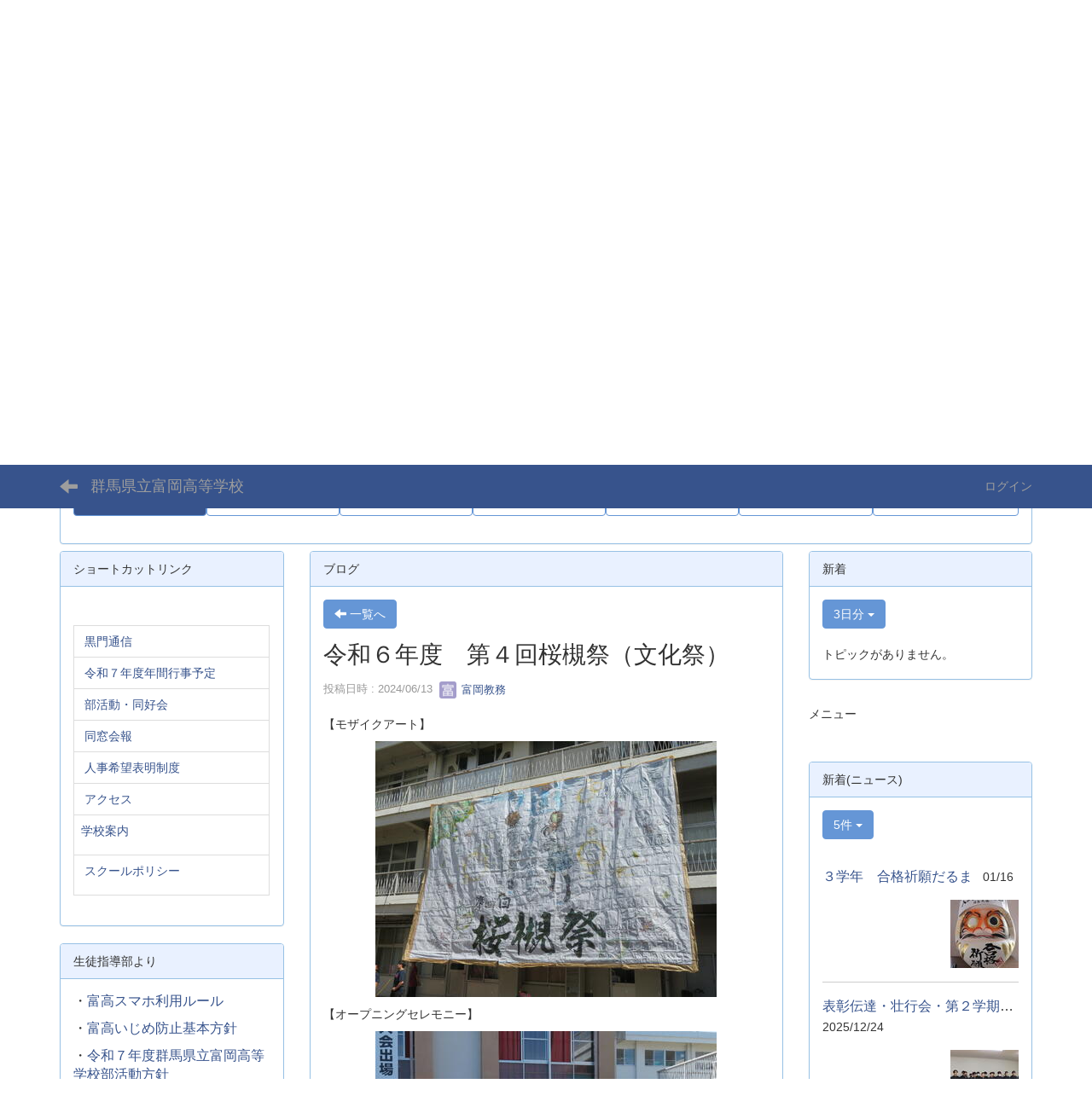

--- FILE ---
content_type: text/html; charset=UTF-8
request_url: https://tomioka-hs.gsn.ed.jp/blogs/blog_entries/view/210/65dd64519828faae1f3d0c13650ee22f?frame_id=610
body_size: 26876
content:
<!DOCTYPE html>
<html lang="ja" ng-app="NetCommonsApp">
	<head>
		<meta charset="utf-8">
		<meta http-equiv="X-UA-Compatible" content="IE=edge">
		<meta name="viewport" content="width=device-width, initial-scale=1">

		<title>トップページ - 群馬県立富岡高等学校</title>

		<link href="/nc_favicon.ico?1707660674" type="image/x-icon" rel="icon"/><link href="/nc_favicon.ico?1707660674" type="image/x-icon" rel="shortcut icon"/><meta name="description" content="群馬県立富岡高等学校の公式ホームページです。"/><meta name="keywords" content="富岡高校,高校,群馬,ハンドボール,教育,"/><meta name="robots" content="index,follow"/><meta name="copyright" content="Copyright © 2016"/><meta name="author" content="富岡高校"/><meta property="og:title" content="令和６年度　第４回桜槻祭（文化祭）"/><meta property="og:url" content="https://tomioka-hs.gsn.ed.jp/blogs/blog_entries/view/210/65dd64519828faae1f3d0c13650ee22f?frame_id=610"/><meta property="og:description" content="【モザイクアート】

【オープニングセレモニー】

&amp;nbsp;
【吹奏楽部：コンサート】

&amp;nbsp;
【吹奏楽部：ミニコンサート】

&amp;nbsp;..."/><meta property="twitter:image" content="https://tomioka-hs.gsn.ed.jp/wysiwyg/image/download/1/2212/small"/><meta property="og:image" content="https://tomioka-hs.gsn.ed.jp/wysiwyg/image/download/1/2212/medium"/><meta property="og:image:width" content="400"/><meta property="og:image:height" content="300"/><meta property="twitter:card" content="summary"/>
	<link rel="stylesheet" type="text/css" href="/components/bootstrap/dist/css/bootstrap.min.css?1550073338"/>
	<link rel="stylesheet" type="text/css" href="/components/eonasdan-bootstrap-datetimepicker/build/css/bootstrap-datetimepicker.min.css?1608211521"/>
	<link rel="stylesheet" type="text/css" href="/css/net_commons/style.css?1696852079"/>
<link rel="stylesheet" type="text/css" href="/css/workflow/style.css?1696868187"/><link rel="stylesheet" type="text/css" href="/css/likes/style.css?1696844490"/><link rel="stylesheet" type="text/css" href="/css/categories/style.css?1696834130"/><link rel="stylesheet" type="text/css" href="/css/pages/style.css?1696852984"/><link rel="stylesheet" type="text/css" href="/css/boxes/style.css?1696832924"/><link rel="stylesheet" type="text/css" href="/css/blogs/blogs.css?1705623273"/><link rel="stylesheet" type="text/css" href="/css/blocks/style.css?1696832320"/><link rel="stylesheet" type="text/css" href="/css/menus/style.css?1696845998"/><link rel="stylesheet" type="text/css" href="/css/topics/style.css?1696865445"/><link rel="stylesheet" type="text/css" href="/css/frames/style.css?1696842679"/><link rel="stylesheet" type="text/css" href="/css/users/style.css?1696866957"/><link rel="stylesheet" type="text/css" href="/css/user_attributes/style.css?1696865747"/><link rel="stylesheet" type="text/css" href="/css/wysiwyg/style.css?1696868489"/>
	<link rel="stylesheet" type="text/css" href="/css/bootstrap.min.css?1707660674"/>
	<link rel="stylesheet" type="text/css" href="/theme/DefaultBlue/css/style.css?1707660674"/>

	<script type="text/javascript" src="/components/jquery/dist/jquery.min.js?1693229950"></script>
	<script type="text/javascript" src="/components/bootstrap/dist/js/bootstrap.min.js?1550073338"></script>
	<script type="text/javascript" src="/components/angular/angular.min.js?1649369438"></script>
	<script type="text/javascript" src="/components/angular-animate/angular-animate.js?1649369438"></script>
	<script type="text/javascript" src="/components/angular-bootstrap/ui-bootstrap-tpls.min.js?1485610379"></script>
	<script type="text/javascript" src="/js/net_commons/base.js?1696852079"></script>

<script>
NetCommonsApp.constant('NC3_URL', '');
NetCommonsApp.constant('LOGIN_USER', {"id":null});
NetCommonsApp.constant('TITLE_ICON_URL', '');
</script>


<script type="text/javascript" src="/js/likes/likes.js?1696844490"></script><script type="text/javascript" src="/js/net_commons/title_icon_picker.js?1696852079"></script><script type="text/javascript" src="/js/boxes/boxes.js?1696832924"></script><script type="text/javascript" src="/js/menus/menus.js?1696845998"></script><script type="text/javascript" src="/js/topics/topics.js?1696865445"></script><script type="text/javascript" src="/js/users/users.js?1696866957"></script><script type="text/x-mathjax-config">
//<![CDATA[
MathJax.Hub.Config({
	skipStartupTypeset: true,
	tex2jax: {
		inlineMath: [['$$','$$'], ['\\\\(','\\\\)']],
		displayMath: [['\\\\[','\\\\]']]
	},
	asciimath2jax: {
		delimiters: [['$$','$$']]
	}
});

//]]>
</script><script type="text/javascript" src="/components/MathJax/MathJax.js?config=TeX-MML-AM_CHTML"></script><script type="text/javascript">
//<![CDATA[
$(document).ready(function(){
	MathJax.Hub.Queue(['Typeset', MathJax.Hub, 'nc-container']);
});

//]]>
</script>	</head>

	<body class=" body-nologgedin" ng-controller="NetCommons.base">
		
		

<header id="nc-system-header" class="nc-system-header-nologgedin">
	<nav class="navbar navbar-inverse navbar-fixed-top" role="navigation">
		<div class="container clearfix text-nowrap">
			<div class="navbar-header">
				<button type="button" class="navbar-toggle" data-toggle="collapse" data-target="#nc-system-header-navbar">
					<span class="sr-only">Toggle navigation</span>
					<span class="icon-bar"></span>
					<span class="icon-bar"></span>
					<span class="icon-bar"></span>
				</button>

									<a href="/" class="nc-page-refresh pull-left visible-xs navbar-brand"><span class="glyphicon glyphicon-arrow-left"> </span></a>					<a href="/" class="nc-page-refresh pull-left hidden-xs navbar-brand"><span class="glyphicon glyphicon-arrow-left"> </span></a>				
				<a href="/" class="navbar-brand">群馬県立富岡高等学校</a>			</div>
			<div id="nc-system-header-navbar" class="navbar-collapse collapse">
				<ul class="nav navbar-nav navbar-right">
					
					
					
					
					
																	<li>
							<a href="/auth/login">ログイン</a>						</li>
					
				</ul>
			</div>
		</div>
	</nav>
</header>


<div id="loading" class="nc-loading" ng-show="sending" ng-cloak>
	<img src="/img/net_commons/loading.svg?1696852079" alt=""/></div>

		<main id="nc-container" class="container" ng-init="hashChange()">
			
<header id="container-header">
	
<div class="boxes-1">
	<div id="box-21">
<section class="frame panel panel-default nc-content plugin-announcements">
	
	<div class="panel-body block">
		

	<article>
		<p><img class="img-responsive nc3-img center-block" title="" src="https://tomioka-hs.gsn.ed.jp/wysiwyg/image/download/1/2058" alt="" data-size="" data-position="center" data-imgid="2058" /></p>
<p><span style="font-size: 12pt;">〒370-2343　群馬県富岡市七日市1425-1　電話 0274-63-0053　FAX 0274-62-2745　<strong><a href="https://tomioka-ths.gsn.ed.jp/">定時制のページはこちら</a></strong></span></p>
<p><span style="font-size: 12pt;"><a title="高校教育課SAHのWebページ" href="https://www.pref.gunma.jp/page/640723.html"><strong><img class="img-responsive nc3-img nc3-img-block" title="" src="https://tomioka-hs.gsn.ed.jp/wysiwyg/image/download/1/2190/big" alt="" width="187" height="85" data-size="big" data-position="" data-imgid="2190" />　</strong></a></span></p>	</article>
	</div>
</section>

<section class="frame panel panel-default nc-content plugin-menus">
			<div class="panel-heading clearfix">
						<span>メニュー</span>

					</div>
	
	<div class="panel-body block">
		<nav ng-controller="MenusController">
<ul class="list-group nav nav-pills nav-justified menu-footer-tabs">
	<li class="active" ng-click="linkClick('MenuFramesPageFooter5624')"><a href="/" id="MenuFramesPageFooter5624" title="トップページ" class="clearfix"><span>トップページ</span></a></li><li role="presentation" class="dropdown" ng-click="linkClick('MenuFramesPageFooter56287')"><a href="/学校概要" id="MenuFramesPageFooter56287" title="学校概要" class="clearfix dropdown-toggle"><span>学校概要</span> <span class="caret"></span></a></li><li ng-click="linkClick('MenuFramesPageFooter56216')"><a href="/進路指導" id="MenuFramesPageFooter56216" title="進路指導" class="clearfix"><span>進路指導</span></a></li><li ng-click="linkClick('MenuFramesPageFooter56289')"><a href="/黒門キャリアプラン" id="MenuFramesPageFooter56289" title="黒門キャリアプラン" class="clearfix"><span>黒門キャリアプラン</span></a></li><li ng-click="linkClick('MenuFramesPageFooter56242')"><a href="/事務室より/在校生の皆さんへ" id="MenuFramesPageFooter56242" title="在校生へ" class="clearfix"><span>在校生へ</span></a></li><li ng-click="linkClick('MenuFramesPageFooter56235')"><a href="/中学生の皆様へ" id="MenuFramesPageFooter56235" title="中学生の皆様へ" class="clearfix"><span>中学生の皆様へ</span></a></li><li role="presentation" class="dropdown" ng-click="linkClick('MenuFramesPageFooter56288')"><a href="/ｄ" id="MenuFramesPageFooter56288" title="同窓会・卒業生へ" class="clearfix dropdown-toggle"><span>同窓会・卒業生へ</span> <span class="caret"></span></a></li></ul>
</nav>	</div>
</section>
</div></div>
</header>

			<div class="row">
				<div id="container-main" role="main" class="col-md-6 col-md-push-3">
<section id="frame-610" class="frame panel panel-default nc-content plugin-blogs">
			<div class="panel-heading clearfix">
						<span>ブログ</span>

					</div>
	
	<div class="panel-body block">
		
<header class="clearfix">
	<div class="pull-left">
		<a href="/?frame_id=610" class="btn btn-default nc-btn-style"><span class="glyphicon glyphicon-arrow-left" aria-hidden="true"></span> <span class="hidden-xs">一覧へ</span></a>	</div>
	<div class="pull-right">
			</div>
</header>

<article>

	<div class="blogs_view_title clearfix">
		<h1 status="" class="block-title">令和６年度　第４回桜槻祭（文化祭）</h1>	</div>

	<div class="blogs_entry_meta">
	<div>

		投稿日時 : 2024/06/13&nbsp;

		<a href="#" ng-controller="Users.controller" title="富岡教務"><img src="/users/users/download/18/avatar/thumb?" class="user-avatar-xs" alt=""/> 富岡教務</a>&nbsp;

		
	</div>
</div>



	<div class="clearfix">
		<p>【モザイクアート】</p>
<p><img class="img-responsive nc3-img center-block" title="" src="https://tomioka-hs.gsn.ed.jp/wysiwyg/image/download/1/2212/medium" alt="" data-size="medium" data-position="center" data-imgid="2212" /></p>
<p>【オープニングセレモニー】</p>
<p><img class="img-responsive nc3-img center-block" title="" src="https://tomioka-hs.gsn.ed.jp/wysiwyg/image/download/1/2214/medium" alt="" data-size="medium" data-position="center" data-imgid="2214" /></p>
<p>&nbsp;</p>
<p>【吹奏楽部：コンサート】</p>
<p><img class="img-responsive nc3-img center-block" title="" src="https://tomioka-hs.gsn.ed.jp/wysiwyg/image/download/1/2215/medium" alt="" data-size="medium" data-position="center" data-imgid="2215" /></p>
<p>&nbsp;</p>
<p>【吹奏楽部：ミニコンサート】</p>
<p><img class="img-responsive nc3-img center-block" title="" src="https://tomioka-hs.gsn.ed.jp/wysiwyg/image/download/1/2216/medium" alt="" data-size="medium" data-position="center" data-imgid="2216" /></p>
<p>&nbsp;</p>
<p>【中庭：売店の様子】</p>
<p><img class="img-responsive nc3-img center-block" title="" src="https://tomioka-hs.gsn.ed.jp/wysiwyg/image/download/1/2218/medium" alt="" data-size="medium" data-position="center" data-imgid="2218" /></p>
<p>&nbsp;</p>
<p>【後夜祭：コンサート】</p>
<p><img class="img-responsive nc3-img center-block" title="" src="https://tomioka-hs.gsn.ed.jp/wysiwyg/image/download/1/2219/medium" alt="" data-size="medium" data-position="center" data-imgid="2219" /></p>
<p>&nbsp;</p>
<p>【後夜祭：書道部パフォーマンス】</p>
<p><img class="img-responsive nc3-img center-block" title="" src="https://tomioka-hs.gsn.ed.jp/wysiwyg/image/download/1/2220/medium" alt="" data-size="medium" data-position="center" data-imgid="2220" /></p>
<p>&nbsp;</p>
<p>大勢の方のご来場ありがとうございました。</p>	</div>
	<div class="clearfix">
			</div>

	<div class="clearfix blogs_entry_reaction">
	<div class="pull-left">
		
		<div class="pull-left">
					</div>

		<div class="pull-left">
					</div>
	</div>
</div>

	<!-- Tags -->
	
	<div>
						<!--<div class="row">-->
		<!--	<div class="col-xs-12">-->
		<!--		-->		<!--	</div>-->
		<!--</div>-->
	</div>
</article>


	</div>
</section>
</div>
				
<div id="container-major" class="col-md-3 col-md-pull-6">
	
<div class="boxes-2">
	<div id="box-18">
<section class="frame panel panel-default nc-content plugin-announcements">
			<div class="panel-heading clearfix">
						<span>ショートカットリンク</span>

					</div>
	
	<div class="panel-body block">
		

	<article>
		<p>&nbsp;</p>
<table class="table table-bordered table-hover table-responsive">
<tbody>
<tr>
<td>&nbsp;<a href="https://tomioka-hs.gsn.ed.jp/%E5%AF%8C%E9%AB%98%E9%80%9A%E4%BF%A1">黒門通信</a></td>
</tr>
<tr>
<td>&nbsp;<a href="https://tomioka-hs.gsn.ed.jp/wysiwyg/file/download/1/2368" target="_blank" rel="noopener noreferrer">令和７年度年間行事予定</a></td>
</tr>
<tr>
<td>&nbsp;<a href="https://tomioka-hs.gsn.ed.jp/%E9%83%A8%E6%B4%BB%E5%8B%95%E3%83%BB%E5%90%8C%E5%A5%BD%E4%BC%9A">部活動・同好会</a></td>
</tr>
<tr>
<td>&nbsp;<a href="https://tomioka-hs.gsn.ed.jp/wysiwyg/file/download/1/2308" target="_blank" rel="noopener noreferrer">同窓会報</a></td>
</tr>
<tr>
<td>&nbsp;<a href="https://tomioka-hs.gsn.ed.jp/wysiwyg/file/download/1/2046" target="_blank" rel="noopener noreferrer">人事希望表明制度</a></td>
</tr>
<tr>
<td>&nbsp;<a href="https://tomioka-hs.gsn.ed.jp/%E3%82%A2%E3%82%AF%E3%82%BB%E3%82%B9">アクセス</a></td>
</tr>
<tr>
<td>
<p><a href="https://tomioka-hs.gsn.ed.jp/wysiwyg/file/download/1/2507" target="_blank" rel="noopener noreferrer">学校案内</a></p>
</td>
</tr>
<tr>
<td>
<p>&nbsp;<a href="https://tomioka-hs.gsn.ed.jp/wysiwyg/file/download/1/2364" target="_blank" rel="noopener noreferrer">スクールポリシー</a></p>
</td>
</tr>
</tbody>
</table>	</article>
	</div>
</section>

<section class="frame panel panel-default nc-content plugin-announcements">
			<div class="panel-heading clearfix">
						<span>生徒指導部より</span>

					</div>
	
	<div class="panel-body block">
		

	<article>
		<p><span style="font-size: 12pt;">・<a href="https://tomioka-hs.gsn.ed.jp/wysiwyg/file/download/1/182" target="_blank" rel="noopener noreferrer">富高スマホ利用ルール</a></span></p>
<p><span style="font-size: 12pt;">・<a href="https://tomioka-hs.gsn.ed.jp/setting/%E5%AF%8C%E5%B2%A1%E9%AB%98%E6%A0%A1%E3%81%84%E3%81%98%E3%82%81%E9%98%B2%E6%AD%A2%E5%9F%BA%E6%9C%AC%E6%96%B9%E9%87%9D">富高いじめ防止基本方針</a></span></p>
<p><span style="font-size: 12pt;">・<a href="https://tomioka-hs.gsn.ed.jp/wysiwyg/file/download/1/2380" target="_blank" rel="noopener noreferrer">令和７年度群馬県立富岡高等学校部活動方針</a></span></p>
<p><span style="font-size: 12pt;">・<a href="https://tomioka-hs.gsn.ed.jp/wysiwyg/file/download/1/1868" target="_blank" rel="noopener noreferrer">頭髪・制服等に関する規定</a></span></p>
<p><span style="font-size: 12pt;">・<a href="https://tomioka-hs.gsn.ed.jp/wysiwyg/file/download/1/2542" target="_blank" rel="noopener noreferrer">リーフレット『いま、悩んでいる君へ』</a></span></p>
<p>&nbsp;</p>	</article>
	</div>
</section>

<section class="frame panel panel-default nc-content plugin-access-counters">
			<div class="panel-heading clearfix">
						<span>アクセス数</span>

					</div>
	
	<div class="panel-body block">
		
<div>
				<span class="label label-success">
			0		</span>
			<span class="label label-success">
			5		</span>
			<span class="label label-success">
			4		</span>
			<span class="label label-success">
			6		</span>
			<span class="label label-success">
			0		</span>
			<span class="label label-success">
			5		</span>
			<span class="label label-success">
			7		</span>
			<span class="label label-success">
			7		</span>
	</div>
	</div>
</section>

<section class="frame panel panel-default nc-content plugin-announcements">
			<div class="panel-heading clearfix">
						<span>群馬県内の高校の総合情報</span>

					</div>
	
	<div class="panel-body block">
		

	<article>
		<p><a href="https://hsg.gsn.ed.jp/" target="_blank" rel="noopener noreferrer"><img class="img-responsive nc3-img nc3-img-block" style="margin-left: 0px; margin-right: 0px; border: #cccccc 0px solid; height: 60px; width: 60px; float: none;" title="" src="https://tomioka-hs.gsn.ed.jp/wysiwyg/image/download/1/19/small" alt="" /></a></p>	</article>
	</div>
</section>
</div><div id="box-24"></div></div>
</div>


				
<div id="container-minor" class="col-md-3">
	
<div class="boxes-4">
	<div id="box-19">
<section class="frame panel panel-default nc-content plugin-topics">
			<div class="panel-heading clearfix">
						<span>新着</span>

					</div>
	
	<div class="panel-body block">
		

<header>
			
<span class="btn-group">
	<button type="button" class="btn btn-default dropdown-toggle" data-toggle="dropdown" aria-expanded="false">
		3日分		<span class="caret"></span>
	</button>
	<ul class="dropdown-menu" role="menu">
					<li>
				<a href="/topics/topics/index/days:1?frame_id=655&amp;page_id=4">1日分</a>			</li>
					<li>
				<a href="/topics/topics/index/days:3?frame_id=655&amp;page_id=4">3日分</a>			</li>
					<li>
				<a href="/topics/topics/index/days:7?frame_id=655&amp;page_id=4">7日分</a>			</li>
					<li>
				<a href="/topics/topics/index/days:14?frame_id=655&amp;page_id=4">14日分</a>			</li>
					<li>
				<a href="/topics/topics/index/days:30?frame_id=655&amp;page_id=4">30日分</a>			</li>
			</ul>
</span>
	
	
	</header>

<article class="nc-not-found">
	トピックがありません。</article>
	</div>
</section>

<section class="frame panel-none nc-content plugin-menus">
			<div class="panel-heading clearfix">
						<span>メニュー</span>

					</div>
	
	<div class="panel-body block">
		<nav ng-controller="MenusController"><div class="list-group"></div></nav>	</div>
</section>

<section class="frame panel panel-default nc-content plugin-topics">
			<div class="panel-heading clearfix">
						<span>新着(ニュース)</span>

					</div>
	
	<div class="panel-body block">
		

<header>
			
<span class="btn-group">
	<button type="button" class="btn btn-default dropdown-toggle" data-toggle="dropdown" aria-expanded="false">
		5件		<span class="caret"></span>
	</button>
	<ul class="dropdown-menu" role="menu">
					<li>
				<a href="/topics/topics/index/limit:1?frame_id=291&amp;page_id=4">1件</a>			</li>
					<li>
				<a href="/topics/topics/index/limit:5?frame_id=291&amp;page_id=4">5件</a>			</li>
					<li>
				<a href="/topics/topics/index/limit:10?frame_id=291&amp;page_id=4">10件</a>			</li>
					<li>
				<a href="/topics/topics/index/limit:20?frame_id=291&amp;page_id=4">20件</a>			</li>
					<li>
				<a href="/topics/topics/index/limit:50?frame_id=291&amp;page_id=4">50件</a>			</li>
					<li>
				<a href="/topics/topics/index/limit:100?frame_id=291&amp;page_id=4">100件</a>			</li>
			</ul>
</span>
	
	
	</header>


<article id="topic-frame-291"
			ng-controller="TopicsController" ng-init="initialize({&quot;named&quot;:{&quot;page&quot;:&quot;1&quot;},&quot;paging&quot;:{&quot;page&quot;:1,&quot;current&quot;:5,&quot;count&quot;:420,&quot;prevPage&quot;:false,&quot;nextPage&quot;:true,&quot;pageCount&quot;:84,&quot;limit&quot;:5,&quot;queryScope&quot;:null},&quot;params&quot;:{&quot;frame_id&quot;:&quot;291&quot;}}); hashChange();" ng-cloak>
			
<article class="topic-row-outer">
	<div class="clearfix">
		<div class="pull-left topic-title">
			<a href="https://tomioka-hs.gsn.ed.jp/blogs/blog_entries/view/210/ba0d747405fa1b095c703ae938ae83e9?frame_id=610" ng-click="link($event)">
				３学年　合格祈願だるま			</a>
		</div>

		<div class="pull-left topic-status" ng-show="">
					</div>

		
					<div class="pull-left topic-datetime">
				01/16			</div>
		
		
		
			</div>
		<div class="media">
		<div class="media-body">
					</div>
					<div class="media-right">
				<a href="https://tomioka-hs.gsn.ed.jp/blogs/blog_entries/view/210/ba0d747405fa1b095c703ae938ae83e9?frame_id=610" ng-click="link($event)">
					<img class="topic-thumbnail" src="https://tomioka-hs.gsn.ed.jp/wysiwyg/image/download/1/2726/thumb" alt="" />
				</a>
			</div>
			</div>
	</article>
			
<article class="topic-row-outer">
	<div class="clearfix">
		<div class="pull-left topic-title">
			<a href="https://tomioka-hs.gsn.ed.jp/blogs/blog_entries/view/210/9f410f1a2bb14a883349c3830b733e3f?frame_id=610" ng-click="link($event)">
				表彰伝達・壮行会・第２学期終業式			</a>
		</div>

		<div class="pull-left topic-status" ng-show="">
					</div>

		
					<div class="pull-left topic-datetime">
				2025/12/24			</div>
		
		
		
			</div>
		<div class="media">
		<div class="media-body">
					</div>
					<div class="media-right">
				<a href="https://tomioka-hs.gsn.ed.jp/blogs/blog_entries/view/210/9f410f1a2bb14a883349c3830b733e3f?frame_id=610" ng-click="link($event)">
					<img class="topic-thumbnail" src="https://tomioka-hs.gsn.ed.jp/wysiwyg/image/download/1/2686/thumb" alt="" />
				</a>
			</div>
			</div>
	</article>
			
<article class="topic-row-outer">
	<div class="clearfix">
		<div class="pull-left topic-title">
			<a href="https://tomioka-hs.gsn.ed.jp/blogs/blog_entries/view/210/acdff3c4b9fcc811a296f6afa06d300d?frame_id=610" ng-click="link($event)">
				クリスマスコンサート報告			</a>
		</div>

		<div class="pull-left topic-status" ng-show="">
					</div>

		
					<div class="pull-left topic-datetime">
				2025/12/23			</div>
		
		
		
			</div>
		<div class="media">
		<div class="media-body">
					</div>
					<div class="media-right">
				<a href="https://tomioka-hs.gsn.ed.jp/blogs/blog_entries/view/210/acdff3c4b9fcc811a296f6afa06d300d?frame_id=610" ng-click="link($event)">
					<img class="topic-thumbnail" src="https://tomioka-hs.gsn.ed.jp/wysiwyg/image/download/1/2683/thumb" alt="" />
				</a>
			</div>
			</div>
	</article>
			
<article class="topic-row-outer">
	<div class="clearfix">
		<div class="pull-left topic-title">
			<a href="https://tomioka-hs.gsn.ed.jp/blogs/blog_entries/view/210/d68ba1510c9809be0a4a426eb0f86ddd?frame_id=610" ng-click="link($event)">
				図書館一般開放のお知らせ			</a>
		</div>

		<div class="pull-left topic-status" ng-show="">
					</div>

		
					<div class="pull-left topic-datetime">
				2025/12/19			</div>
		
		
		
			</div>
		<div class="media">
		<div class="media-body">
					</div>
					<div class="media-right">
				<a href="https://tomioka-hs.gsn.ed.jp/blogs/blog_entries/view/210/d68ba1510c9809be0a4a426eb0f86ddd?frame_id=610" ng-click="link($event)">
					<img class="topic-thumbnail" src="https://tomioka-hs.gsn.ed.jp/wysiwyg/image/download/1/2677/thumb" alt="" />
				</a>
			</div>
			</div>
	</article>
			
<article class="topic-row-outer">
	<div class="clearfix">
		<div class="pull-left topic-title">
			<a href="https://tomioka-hs.gsn.ed.jp/blogs/blog_entries/view/210/52448aa13e3219c198233268762ee9d4?frame_id=610" ng-click="link($event)">
				ランチタイムに中庭ライブが行われました！			</a>
		</div>

		<div class="pull-left topic-status" ng-show="">
					</div>

		
					<div class="pull-left topic-datetime">
				2025/12/17			</div>
		
		
		
			</div>
		<div class="media">
		<div class="media-body">
					</div>
					<div class="media-right">
				<a href="https://tomioka-hs.gsn.ed.jp/blogs/blog_entries/view/210/52448aa13e3219c198233268762ee9d4?frame_id=610" ng-click="link($event)">
					<img class="topic-thumbnail" src="https://tomioka-hs.gsn.ed.jp/wysiwyg/image/download/1/2675/thumb" alt="" />
				</a>
			</div>
			</div>
	</article>
	
	
<article class="topic-row-outer" ng-repeat="item in topics track by $index">
	<div class="clearfix">
		<div class="pull-left topic-title">
			<a ng-href="{{item.Topic.url}}" ng-click="link($event)">
				{{item.Topic.display_title}}
			</a>
		</div>

		<div class="pull-left topic-status" ng-show="(item.Topic.display_status !== '')">
			<span ng-bind-html="item.Topic.display_status | ncHtmlContent"></span>
		</div>

		
					<div class="pull-left topic-datetime">
				{{item.Topic.display_publish_start}}
			</div>
		
		
		
			</div>

		<div class="media">
		<div class="media-body">
					</div>
					<div class="media-right" ng-show="item.Topic.thumbnail_path">
				<a ng-href="{{item.Topic.url}}" ng-click="link($event)">
					<img class="topic-thumbnail" ng-src="{{item.Topic.thumbnail_url}}" alt="">
				</a>
			</div>
			</div>
	</article>

	<div class="form-group" ng-show="paging.nextPage">
		<button type="button" class="btn btn-info btn-block btn-sm" ng-click="more()">
			もっと見る		</button>
	</div>
</article>
	</div>
</section>

<section class="frame panel panel-default nc-content plugin-announcements">
			<div class="panel-heading clearfix">
						<span>療養報告書・治癒証明書</span>

					</div>
	
	<div class="panel-body block">
		

	<article>
		<p>インフルエンザにおける療養報告書の提出について</p>
<p>〇<a href="https://tomioka-hs.gsn.ed.jp/wysiwyg/file/download/1/2365" target="_blank" rel="noopener noreferrer">インフルエンザ療養報告書</a></p>
<p>新型コロナウイルス感染症における療養報告書の提出について</p>
<p>〇<a href="https://tomioka-hs.gsn.ed.jp/wysiwyg/file/download/1/2366" target="_blank" rel="noopener noreferrer">新型コロナ療養報告書</a></p>
<p>コロナ・インフルエンザ以外</p>
<p>〇<a href="https://tomioka-hs.gsn.ed.jp/wysiwyg/file/download/1/2367" target="_blank" rel="noopener noreferrer">出席停止・治癒証明書.pdf</a></p>	</article>
	</div>
</section>
</div></div>
</div>
			</div>

					</main>

		<footer id="nc-system-footer" role="contentinfo">
	<div class="box-footer">
		<div class="copyright">Powered by NetCommons</div>
	</div>
</footer>

<script type="text/javascript">
$(function() {
	$(document).on('keypress', 'input:not(.allow-submit)', function(event) {
		return event.which !== 13;
	});
	$('article > blockquote').css('display', 'none');
	$('<button class="btn btn-default nc-btn-blockquote"><span class="glyphicon glyphicon-option-horizontal" aria-hidden="true"></span> </button>')
		.insertBefore('article > blockquote').on('click', function(event) {
			$(this).next('blockquote').toggle();
		});
});
</script>

			</body>
</html>
